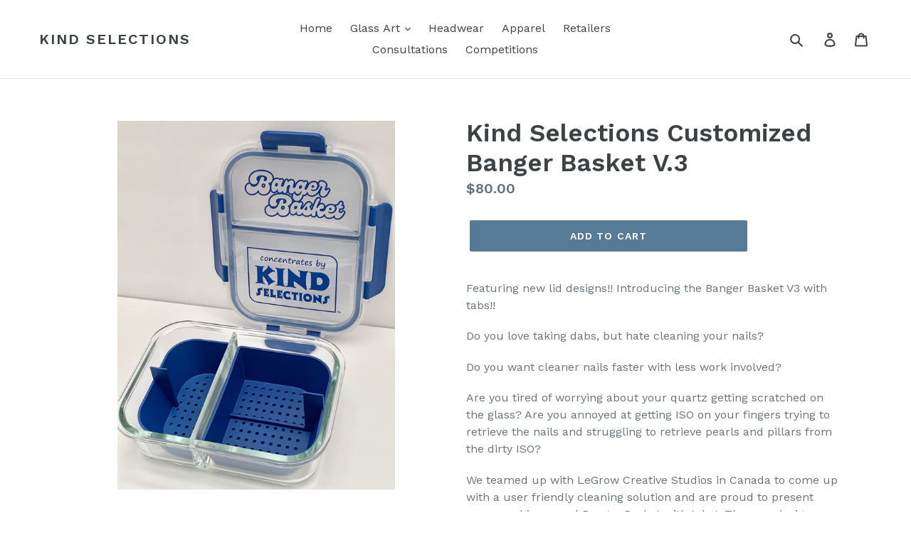

--- FILE ---
content_type: text/html; charset=utf-8
request_url: https://kindselections.ca/collections/frontpage/products/kind-selections-banger-basket
body_size: 17254
content:
<!doctype html>
<!--[if IE 9]> <html class="ie9 no-js" lang="en"> <![endif]-->
<!--[if (gt IE 9)|!(IE)]><!--> <html class="no-js" lang="en"> <!--<![endif]-->
<head>
  <meta charset="utf-8">
  <meta http-equiv="X-UA-Compatible" content="IE=edge,chrome=1">
  <meta name="viewport" content="width=device-width,initial-scale=1">
  <meta name="theme-color" content="#557b97">
  <link rel="canonical" href="https://kindselections.ca/products/kind-selections-banger-basket"><title>Kind Selections Customized Banger Basket V.3</title><meta name="description" content="Featuring new lid designs!! Introducing the Banger Basket V3 with tabs!! Do you love taking dabs, but hate cleaning your nails? Do you want cleaner nails faster with less work involved? Are you tired of worrying about your quartz getting scratched on the glass? Are you annoyed at getting ISO on your fingers trying to r"><!-- /snippets/social-meta-tags.liquid -->




<meta property="og:site_name" content="Kind Selections">
<meta property="og:url" content="https://kindselections.ca/products/kind-selections-banger-basket">
<meta property="og:title" content="Kind Selections Customized Banger Basket V.3">
<meta property="og:type" content="product">
<meta property="og:description" content="Featuring new lid designs!! Introducing the Banger Basket V3 with tabs!! Do you love taking dabs, but hate cleaning your nails? Do you want cleaner nails faster with less work involved? Are you tired of worrying about your quartz getting scratched on the glass? Are you annoyed at getting ISO on your fingers trying to r">

  <meta property="og:price:amount" content="80.00">
  <meta property="og:price:currency" content="CAD">

<meta property="og:image" content="http://kindselections.ca/cdn/shop/files/04254B52-49B7-4320-9F1B-348D0675A1EF_1200x1200.heic?v=1700001492">
<meta property="og:image:secure_url" content="https://kindselections.ca/cdn/shop/files/04254B52-49B7-4320-9F1B-348D0675A1EF_1200x1200.heic?v=1700001492">


<meta name="twitter:card" content="summary_large_image">
<meta name="twitter:title" content="Kind Selections Customized Banger Basket V.3">
<meta name="twitter:description" content="Featuring new lid designs!! Introducing the Banger Basket V3 with tabs!! Do you love taking dabs, but hate cleaning your nails? Do you want cleaner nails faster with less work involved? Are you tired of worrying about your quartz getting scratched on the glass? Are you annoyed at getting ISO on your fingers trying to r">


  <link href="//kindselections.ca/cdn/shop/t/1/assets/theme.scss.css?v=97069409182337158451738626646" rel="stylesheet" type="text/css" media="all" />
  

  <link href="//fonts.googleapis.com/css?family=Work+Sans:400,700" rel="stylesheet" type="text/css" media="all" />


  

    <link href="//fonts.googleapis.com/css?family=Work+Sans:600" rel="stylesheet" type="text/css" media="all" />
  



  <script>
    var theme = {
      strings: {
        addToCart: "Add to cart",
        soldOut: "Sold out",
        unavailable: "Unavailable",
        regularPrice: "Regular price",
        sale: "Sale",
        showMore: "Show More",
        showLess: "Show Less",
        addressError: "Error looking up that address",
        addressNoResults: "No results for that address",
        addressQueryLimit: "You have exceeded the Google API usage limit. Consider upgrading to a \u003ca href=\"https:\/\/developers.google.com\/maps\/premium\/usage-limits\"\u003ePremium Plan\u003c\/a\u003e.",
        authError: "There was a problem authenticating your Google Maps account.",
        newWindow: "Opens in a new window.",
        external: "Opens external website.",
        newWindowExternal: "Opens external website in a new window."
      },
      moneyFormat: "${{amount}}"
    }

    document.documentElement.className = document.documentElement.className.replace('no-js', 'js');
  </script>

  <!--[if (lte IE 9) ]><script src="//kindselections.ca/cdn/shop/t/1/assets/match-media.min.js?v=22265819453975888031527666721" type="text/javascript"></script><![endif]--><!--[if (gt IE 9)|!(IE)]><!--><script src="//kindselections.ca/cdn/shop/t/1/assets/lazysizes.js?v=68441465964607740661527666721" async="async"></script><!--<![endif]-->
  <!--[if lte IE 9]><script src="//kindselections.ca/cdn/shop/t/1/assets/lazysizes.min.js?v=222"></script><![endif]-->

  <!--[if (gt IE 9)|!(IE)]><!--><script src="//kindselections.ca/cdn/shop/t/1/assets/vendor.js?v=121857302354663160541527666722" defer="defer"></script><!--<![endif]-->
  <!--[if lte IE 9]><script src="//kindselections.ca/cdn/shop/t/1/assets/vendor.js?v=121857302354663160541527666722"></script><![endif]-->

  <!--[if (gt IE 9)|!(IE)]><!--><script src="//kindselections.ca/cdn/shop/t/1/assets/theme.js?v=150511567468357448481639407856" defer="defer"></script><!--<![endif]-->
  <!--[if lte IE 9]><script src="//kindselections.ca/cdn/shop/t/1/assets/theme.js?v=150511567468357448481639407856"></script><![endif]-->

  <script>window.performance && window.performance.mark && window.performance.mark('shopify.content_for_header.start');</script><meta id="shopify-digital-wallet" name="shopify-digital-wallet" content="/3686957171/digital_wallets/dialog">
<meta name="shopify-checkout-api-token" content="0f64663f126e5ce4160506f8120b6a48">
<link rel="alternate" type="application/json+oembed" href="https://kindselections.ca/products/kind-selections-banger-basket.oembed">
<script async="async" src="/checkouts/internal/preloads.js?locale=en-CA"></script>
<link rel="preconnect" href="https://shop.app" crossorigin="anonymous">
<script async="async" src="https://shop.app/checkouts/internal/preloads.js?locale=en-CA&shop_id=3686957171" crossorigin="anonymous"></script>
<script id="apple-pay-shop-capabilities" type="application/json">{"shopId":3686957171,"countryCode":"CA","currencyCode":"CAD","merchantCapabilities":["supports3DS"],"merchantId":"gid:\/\/shopify\/Shop\/3686957171","merchantName":"Kind Selections","requiredBillingContactFields":["postalAddress","email"],"requiredShippingContactFields":["postalAddress","email"],"shippingType":"shipping","supportedNetworks":["visa","masterCard","discover","interac"],"total":{"type":"pending","label":"Kind Selections","amount":"1.00"},"shopifyPaymentsEnabled":true,"supportsSubscriptions":true}</script>
<script id="shopify-features" type="application/json">{"accessToken":"0f64663f126e5ce4160506f8120b6a48","betas":["rich-media-storefront-analytics"],"domain":"kindselections.ca","predictiveSearch":true,"shopId":3686957171,"locale":"en"}</script>
<script>var Shopify = Shopify || {};
Shopify.shop = "kind-selections.myshopify.com";
Shopify.locale = "en";
Shopify.currency = {"active":"CAD","rate":"1.0"};
Shopify.country = "CA";
Shopify.theme = {"name":"Debut","id":17355473011,"schema_name":"Debut","schema_version":"4.0.0","theme_store_id":796,"role":"main"};
Shopify.theme.handle = "null";
Shopify.theme.style = {"id":null,"handle":null};
Shopify.cdnHost = "kindselections.ca/cdn";
Shopify.routes = Shopify.routes || {};
Shopify.routes.root = "/";</script>
<script type="module">!function(o){(o.Shopify=o.Shopify||{}).modules=!0}(window);</script>
<script>!function(o){function n(){var o=[];function n(){o.push(Array.prototype.slice.apply(arguments))}return n.q=o,n}var t=o.Shopify=o.Shopify||{};t.loadFeatures=n(),t.autoloadFeatures=n()}(window);</script>
<script>
  window.ShopifyPay = window.ShopifyPay || {};
  window.ShopifyPay.apiHost = "shop.app\/pay";
  window.ShopifyPay.redirectState = null;
</script>
<script id="shop-js-analytics" type="application/json">{"pageType":"product"}</script>
<script defer="defer" async type="module" src="//kindselections.ca/cdn/shopifycloud/shop-js/modules/v2/client.init-shop-cart-sync_BT-GjEfc.en.esm.js"></script>
<script defer="defer" async type="module" src="//kindselections.ca/cdn/shopifycloud/shop-js/modules/v2/chunk.common_D58fp_Oc.esm.js"></script>
<script defer="defer" async type="module" src="//kindselections.ca/cdn/shopifycloud/shop-js/modules/v2/chunk.modal_xMitdFEc.esm.js"></script>
<script type="module">
  await import("//kindselections.ca/cdn/shopifycloud/shop-js/modules/v2/client.init-shop-cart-sync_BT-GjEfc.en.esm.js");
await import("//kindselections.ca/cdn/shopifycloud/shop-js/modules/v2/chunk.common_D58fp_Oc.esm.js");
await import("//kindselections.ca/cdn/shopifycloud/shop-js/modules/v2/chunk.modal_xMitdFEc.esm.js");

  window.Shopify.SignInWithShop?.initShopCartSync?.({"fedCMEnabled":true,"windoidEnabled":true});

</script>
<script>
  window.Shopify = window.Shopify || {};
  if (!window.Shopify.featureAssets) window.Shopify.featureAssets = {};
  window.Shopify.featureAssets['shop-js'] = {"shop-cart-sync":["modules/v2/client.shop-cart-sync_DZOKe7Ll.en.esm.js","modules/v2/chunk.common_D58fp_Oc.esm.js","modules/v2/chunk.modal_xMitdFEc.esm.js"],"init-fed-cm":["modules/v2/client.init-fed-cm_B6oLuCjv.en.esm.js","modules/v2/chunk.common_D58fp_Oc.esm.js","modules/v2/chunk.modal_xMitdFEc.esm.js"],"shop-cash-offers":["modules/v2/client.shop-cash-offers_D2sdYoxE.en.esm.js","modules/v2/chunk.common_D58fp_Oc.esm.js","modules/v2/chunk.modal_xMitdFEc.esm.js"],"shop-login-button":["modules/v2/client.shop-login-button_QeVjl5Y3.en.esm.js","modules/v2/chunk.common_D58fp_Oc.esm.js","modules/v2/chunk.modal_xMitdFEc.esm.js"],"pay-button":["modules/v2/client.pay-button_DXTOsIq6.en.esm.js","modules/v2/chunk.common_D58fp_Oc.esm.js","modules/v2/chunk.modal_xMitdFEc.esm.js"],"shop-button":["modules/v2/client.shop-button_DQZHx9pm.en.esm.js","modules/v2/chunk.common_D58fp_Oc.esm.js","modules/v2/chunk.modal_xMitdFEc.esm.js"],"avatar":["modules/v2/client.avatar_BTnouDA3.en.esm.js"],"init-windoid":["modules/v2/client.init-windoid_CR1B-cfM.en.esm.js","modules/v2/chunk.common_D58fp_Oc.esm.js","modules/v2/chunk.modal_xMitdFEc.esm.js"],"init-shop-for-new-customer-accounts":["modules/v2/client.init-shop-for-new-customer-accounts_C_vY_xzh.en.esm.js","modules/v2/client.shop-login-button_QeVjl5Y3.en.esm.js","modules/v2/chunk.common_D58fp_Oc.esm.js","modules/v2/chunk.modal_xMitdFEc.esm.js"],"init-shop-email-lookup-coordinator":["modules/v2/client.init-shop-email-lookup-coordinator_BI7n9ZSv.en.esm.js","modules/v2/chunk.common_D58fp_Oc.esm.js","modules/v2/chunk.modal_xMitdFEc.esm.js"],"init-shop-cart-sync":["modules/v2/client.init-shop-cart-sync_BT-GjEfc.en.esm.js","modules/v2/chunk.common_D58fp_Oc.esm.js","modules/v2/chunk.modal_xMitdFEc.esm.js"],"shop-toast-manager":["modules/v2/client.shop-toast-manager_DiYdP3xc.en.esm.js","modules/v2/chunk.common_D58fp_Oc.esm.js","modules/v2/chunk.modal_xMitdFEc.esm.js"],"init-customer-accounts":["modules/v2/client.init-customer-accounts_D9ZNqS-Q.en.esm.js","modules/v2/client.shop-login-button_QeVjl5Y3.en.esm.js","modules/v2/chunk.common_D58fp_Oc.esm.js","modules/v2/chunk.modal_xMitdFEc.esm.js"],"init-customer-accounts-sign-up":["modules/v2/client.init-customer-accounts-sign-up_iGw4briv.en.esm.js","modules/v2/client.shop-login-button_QeVjl5Y3.en.esm.js","modules/v2/chunk.common_D58fp_Oc.esm.js","modules/v2/chunk.modal_xMitdFEc.esm.js"],"shop-follow-button":["modules/v2/client.shop-follow-button_CqMgW2wH.en.esm.js","modules/v2/chunk.common_D58fp_Oc.esm.js","modules/v2/chunk.modal_xMitdFEc.esm.js"],"checkout-modal":["modules/v2/client.checkout-modal_xHeaAweL.en.esm.js","modules/v2/chunk.common_D58fp_Oc.esm.js","modules/v2/chunk.modal_xMitdFEc.esm.js"],"shop-login":["modules/v2/client.shop-login_D91U-Q7h.en.esm.js","modules/v2/chunk.common_D58fp_Oc.esm.js","modules/v2/chunk.modal_xMitdFEc.esm.js"],"lead-capture":["modules/v2/client.lead-capture_BJmE1dJe.en.esm.js","modules/v2/chunk.common_D58fp_Oc.esm.js","modules/v2/chunk.modal_xMitdFEc.esm.js"],"payment-terms":["modules/v2/client.payment-terms_Ci9AEqFq.en.esm.js","modules/v2/chunk.common_D58fp_Oc.esm.js","modules/v2/chunk.modal_xMitdFEc.esm.js"]};
</script>
<script id="__st">var __st={"a":3686957171,"offset":-28800,"reqid":"142a711d-f16b-4cb3-9f90-84eed5ae6356-1769036577","pageurl":"kindselections.ca\/collections\/frontpage\/products\/kind-selections-banger-basket","u":"a51f744719ae","p":"product","rtyp":"product","rid":7231687295143};</script>
<script>window.ShopifyPaypalV4VisibilityTracking = true;</script>
<script id="captcha-bootstrap">!function(){'use strict';const t='contact',e='account',n='new_comment',o=[[t,t],['blogs',n],['comments',n],[t,'customer']],c=[[e,'customer_login'],[e,'guest_login'],[e,'recover_customer_password'],[e,'create_customer']],r=t=>t.map((([t,e])=>`form[action*='/${t}']:not([data-nocaptcha='true']) input[name='form_type'][value='${e}']`)).join(','),a=t=>()=>t?[...document.querySelectorAll(t)].map((t=>t.form)):[];function s(){const t=[...o],e=r(t);return a(e)}const i='password',u='form_key',d=['recaptcha-v3-token','g-recaptcha-response','h-captcha-response',i],f=()=>{try{return window.sessionStorage}catch{return}},m='__shopify_v',_=t=>t.elements[u];function p(t,e,n=!1){try{const o=window.sessionStorage,c=JSON.parse(o.getItem(e)),{data:r}=function(t){const{data:e,action:n}=t;return t[m]||n?{data:e,action:n}:{data:t,action:n}}(c);for(const[e,n]of Object.entries(r))t.elements[e]&&(t.elements[e].value=n);n&&o.removeItem(e)}catch(o){console.error('form repopulation failed',{error:o})}}const l='form_type',E='cptcha';function T(t){t.dataset[E]=!0}const w=window,h=w.document,L='Shopify',v='ce_forms',y='captcha';let A=!1;((t,e)=>{const n=(g='f06e6c50-85a8-45c8-87d0-21a2b65856fe',I='https://cdn.shopify.com/shopifycloud/storefront-forms-hcaptcha/ce_storefront_forms_captcha_hcaptcha.v1.5.2.iife.js',D={infoText:'Protected by hCaptcha',privacyText:'Privacy',termsText:'Terms'},(t,e,n)=>{const o=w[L][v],c=o.bindForm;if(c)return c(t,g,e,D).then(n);var r;o.q.push([[t,g,e,D],n]),r=I,A||(h.body.append(Object.assign(h.createElement('script'),{id:'captcha-provider',async:!0,src:r})),A=!0)});var g,I,D;w[L]=w[L]||{},w[L][v]=w[L][v]||{},w[L][v].q=[],w[L][y]=w[L][y]||{},w[L][y].protect=function(t,e){n(t,void 0,e),T(t)},Object.freeze(w[L][y]),function(t,e,n,w,h,L){const[v,y,A,g]=function(t,e,n){const i=e?o:[],u=t?c:[],d=[...i,...u],f=r(d),m=r(i),_=r(d.filter((([t,e])=>n.includes(e))));return[a(f),a(m),a(_),s()]}(w,h,L),I=t=>{const e=t.target;return e instanceof HTMLFormElement?e:e&&e.form},D=t=>v().includes(t);t.addEventListener('submit',(t=>{const e=I(t);if(!e)return;const n=D(e)&&!e.dataset.hcaptchaBound&&!e.dataset.recaptchaBound,o=_(e),c=g().includes(e)&&(!o||!o.value);(n||c)&&t.preventDefault(),c&&!n&&(function(t){try{if(!f())return;!function(t){const e=f();if(!e)return;const n=_(t);if(!n)return;const o=n.value;o&&e.removeItem(o)}(t);const e=Array.from(Array(32),(()=>Math.random().toString(36)[2])).join('');!function(t,e){_(t)||t.append(Object.assign(document.createElement('input'),{type:'hidden',name:u})),t.elements[u].value=e}(t,e),function(t,e){const n=f();if(!n)return;const o=[...t.querySelectorAll(`input[type='${i}']`)].map((({name:t})=>t)),c=[...d,...o],r={};for(const[a,s]of new FormData(t).entries())c.includes(a)||(r[a]=s);n.setItem(e,JSON.stringify({[m]:1,action:t.action,data:r}))}(t,e)}catch(e){console.error('failed to persist form',e)}}(e),e.submit())}));const S=(t,e)=>{t&&!t.dataset[E]&&(n(t,e.some((e=>e===t))),T(t))};for(const o of['focusin','change'])t.addEventListener(o,(t=>{const e=I(t);D(e)&&S(e,y())}));const B=e.get('form_key'),M=e.get(l),P=B&&M;t.addEventListener('DOMContentLoaded',(()=>{const t=y();if(P)for(const e of t)e.elements[l].value===M&&p(e,B);[...new Set([...A(),...v().filter((t=>'true'===t.dataset.shopifyCaptcha))])].forEach((e=>S(e,t)))}))}(h,new URLSearchParams(w.location.search),n,t,e,['guest_login'])})(!0,!0)}();</script>
<script integrity="sha256-4kQ18oKyAcykRKYeNunJcIwy7WH5gtpwJnB7kiuLZ1E=" data-source-attribution="shopify.loadfeatures" defer="defer" src="//kindselections.ca/cdn/shopifycloud/storefront/assets/storefront/load_feature-a0a9edcb.js" crossorigin="anonymous"></script>
<script crossorigin="anonymous" defer="defer" src="//kindselections.ca/cdn/shopifycloud/storefront/assets/shopify_pay/storefront-65b4c6d7.js?v=20250812"></script>
<script data-source-attribution="shopify.dynamic_checkout.dynamic.init">var Shopify=Shopify||{};Shopify.PaymentButton=Shopify.PaymentButton||{isStorefrontPortableWallets:!0,init:function(){window.Shopify.PaymentButton.init=function(){};var t=document.createElement("script");t.src="https://kindselections.ca/cdn/shopifycloud/portable-wallets/latest/portable-wallets.en.js",t.type="module",document.head.appendChild(t)}};
</script>
<script data-source-attribution="shopify.dynamic_checkout.buyer_consent">
  function portableWalletsHideBuyerConsent(e){var t=document.getElementById("shopify-buyer-consent"),n=document.getElementById("shopify-subscription-policy-button");t&&n&&(t.classList.add("hidden"),t.setAttribute("aria-hidden","true"),n.removeEventListener("click",e))}function portableWalletsShowBuyerConsent(e){var t=document.getElementById("shopify-buyer-consent"),n=document.getElementById("shopify-subscription-policy-button");t&&n&&(t.classList.remove("hidden"),t.removeAttribute("aria-hidden"),n.addEventListener("click",e))}window.Shopify?.PaymentButton&&(window.Shopify.PaymentButton.hideBuyerConsent=portableWalletsHideBuyerConsent,window.Shopify.PaymentButton.showBuyerConsent=portableWalletsShowBuyerConsent);
</script>
<script data-source-attribution="shopify.dynamic_checkout.cart.bootstrap">document.addEventListener("DOMContentLoaded",(function(){function t(){return document.querySelector("shopify-accelerated-checkout-cart, shopify-accelerated-checkout")}if(t())Shopify.PaymentButton.init();else{new MutationObserver((function(e,n){t()&&(Shopify.PaymentButton.init(),n.disconnect())})).observe(document.body,{childList:!0,subtree:!0})}}));
</script>
<link id="shopify-accelerated-checkout-styles" rel="stylesheet" media="screen" href="https://kindselections.ca/cdn/shopifycloud/portable-wallets/latest/accelerated-checkout-backwards-compat.css" crossorigin="anonymous">
<style id="shopify-accelerated-checkout-cart">
        #shopify-buyer-consent {
  margin-top: 1em;
  display: inline-block;
  width: 100%;
}

#shopify-buyer-consent.hidden {
  display: none;
}

#shopify-subscription-policy-button {
  background: none;
  border: none;
  padding: 0;
  text-decoration: underline;
  font-size: inherit;
  cursor: pointer;
}

#shopify-subscription-policy-button::before {
  box-shadow: none;
}

      </style>

<script>window.performance && window.performance.mark && window.performance.mark('shopify.content_for_header.end');</script>
<link href="https://monorail-edge.shopifysvc.com" rel="dns-prefetch">
<script>(function(){if ("sendBeacon" in navigator && "performance" in window) {try {var session_token_from_headers = performance.getEntriesByType('navigation')[0].serverTiming.find(x => x.name == '_s').description;} catch {var session_token_from_headers = undefined;}var session_cookie_matches = document.cookie.match(/_shopify_s=([^;]*)/);var session_token_from_cookie = session_cookie_matches && session_cookie_matches.length === 2 ? session_cookie_matches[1] : "";var session_token = session_token_from_headers || session_token_from_cookie || "";function handle_abandonment_event(e) {var entries = performance.getEntries().filter(function(entry) {return /monorail-edge.shopifysvc.com/.test(entry.name);});if (!window.abandonment_tracked && entries.length === 0) {window.abandonment_tracked = true;var currentMs = Date.now();var navigation_start = performance.timing.navigationStart;var payload = {shop_id: 3686957171,url: window.location.href,navigation_start,duration: currentMs - navigation_start,session_token,page_type: "product"};window.navigator.sendBeacon("https://monorail-edge.shopifysvc.com/v1/produce", JSON.stringify({schema_id: "online_store_buyer_site_abandonment/1.1",payload: payload,metadata: {event_created_at_ms: currentMs,event_sent_at_ms: currentMs}}));}}window.addEventListener('pagehide', handle_abandonment_event);}}());</script>
<script id="web-pixels-manager-setup">(function e(e,d,r,n,o){if(void 0===o&&(o={}),!Boolean(null===(a=null===(i=window.Shopify)||void 0===i?void 0:i.analytics)||void 0===a?void 0:a.replayQueue)){var i,a;window.Shopify=window.Shopify||{};var t=window.Shopify;t.analytics=t.analytics||{};var s=t.analytics;s.replayQueue=[],s.publish=function(e,d,r){return s.replayQueue.push([e,d,r]),!0};try{self.performance.mark("wpm:start")}catch(e){}var l=function(){var e={modern:/Edge?\/(1{2}[4-9]|1[2-9]\d|[2-9]\d{2}|\d{4,})\.\d+(\.\d+|)|Firefox\/(1{2}[4-9]|1[2-9]\d|[2-9]\d{2}|\d{4,})\.\d+(\.\d+|)|Chrom(ium|e)\/(9{2}|\d{3,})\.\d+(\.\d+|)|(Maci|X1{2}).+ Version\/(15\.\d+|(1[6-9]|[2-9]\d|\d{3,})\.\d+)([,.]\d+|)( \(\w+\)|)( Mobile\/\w+|) Safari\/|Chrome.+OPR\/(9{2}|\d{3,})\.\d+\.\d+|(CPU[ +]OS|iPhone[ +]OS|CPU[ +]iPhone|CPU IPhone OS|CPU iPad OS)[ +]+(15[._]\d+|(1[6-9]|[2-9]\d|\d{3,})[._]\d+)([._]\d+|)|Android:?[ /-](13[3-9]|1[4-9]\d|[2-9]\d{2}|\d{4,})(\.\d+|)(\.\d+|)|Android.+Firefox\/(13[5-9]|1[4-9]\d|[2-9]\d{2}|\d{4,})\.\d+(\.\d+|)|Android.+Chrom(ium|e)\/(13[3-9]|1[4-9]\d|[2-9]\d{2}|\d{4,})\.\d+(\.\d+|)|SamsungBrowser\/([2-9]\d|\d{3,})\.\d+/,legacy:/Edge?\/(1[6-9]|[2-9]\d|\d{3,})\.\d+(\.\d+|)|Firefox\/(5[4-9]|[6-9]\d|\d{3,})\.\d+(\.\d+|)|Chrom(ium|e)\/(5[1-9]|[6-9]\d|\d{3,})\.\d+(\.\d+|)([\d.]+$|.*Safari\/(?![\d.]+ Edge\/[\d.]+$))|(Maci|X1{2}).+ Version\/(10\.\d+|(1[1-9]|[2-9]\d|\d{3,})\.\d+)([,.]\d+|)( \(\w+\)|)( Mobile\/\w+|) Safari\/|Chrome.+OPR\/(3[89]|[4-9]\d|\d{3,})\.\d+\.\d+|(CPU[ +]OS|iPhone[ +]OS|CPU[ +]iPhone|CPU IPhone OS|CPU iPad OS)[ +]+(10[._]\d+|(1[1-9]|[2-9]\d|\d{3,})[._]\d+)([._]\d+|)|Android:?[ /-](13[3-9]|1[4-9]\d|[2-9]\d{2}|\d{4,})(\.\d+|)(\.\d+|)|Mobile Safari.+OPR\/([89]\d|\d{3,})\.\d+\.\d+|Android.+Firefox\/(13[5-9]|1[4-9]\d|[2-9]\d{2}|\d{4,})\.\d+(\.\d+|)|Android.+Chrom(ium|e)\/(13[3-9]|1[4-9]\d|[2-9]\d{2}|\d{4,})\.\d+(\.\d+|)|Android.+(UC? ?Browser|UCWEB|U3)[ /]?(15\.([5-9]|\d{2,})|(1[6-9]|[2-9]\d|\d{3,})\.\d+)\.\d+|SamsungBrowser\/(5\.\d+|([6-9]|\d{2,})\.\d+)|Android.+MQ{2}Browser\/(14(\.(9|\d{2,})|)|(1[5-9]|[2-9]\d|\d{3,})(\.\d+|))(\.\d+|)|K[Aa][Ii]OS\/(3\.\d+|([4-9]|\d{2,})\.\d+)(\.\d+|)/},d=e.modern,r=e.legacy,n=navigator.userAgent;return n.match(d)?"modern":n.match(r)?"legacy":"unknown"}(),u="modern"===l?"modern":"legacy",c=(null!=n?n:{modern:"",legacy:""})[u],f=function(e){return[e.baseUrl,"/wpm","/b",e.hashVersion,"modern"===e.buildTarget?"m":"l",".js"].join("")}({baseUrl:d,hashVersion:r,buildTarget:u}),m=function(e){var d=e.version,r=e.bundleTarget,n=e.surface,o=e.pageUrl,i=e.monorailEndpoint;return{emit:function(e){var a=e.status,t=e.errorMsg,s=(new Date).getTime(),l=JSON.stringify({metadata:{event_sent_at_ms:s},events:[{schema_id:"web_pixels_manager_load/3.1",payload:{version:d,bundle_target:r,page_url:o,status:a,surface:n,error_msg:t},metadata:{event_created_at_ms:s}}]});if(!i)return console&&console.warn&&console.warn("[Web Pixels Manager] No Monorail endpoint provided, skipping logging."),!1;try{return self.navigator.sendBeacon.bind(self.navigator)(i,l)}catch(e){}var u=new XMLHttpRequest;try{return u.open("POST",i,!0),u.setRequestHeader("Content-Type","text/plain"),u.send(l),!0}catch(e){return console&&console.warn&&console.warn("[Web Pixels Manager] Got an unhandled error while logging to Monorail."),!1}}}}({version:r,bundleTarget:l,surface:e.surface,pageUrl:self.location.href,monorailEndpoint:e.monorailEndpoint});try{o.browserTarget=l,function(e){var d=e.src,r=e.async,n=void 0===r||r,o=e.onload,i=e.onerror,a=e.sri,t=e.scriptDataAttributes,s=void 0===t?{}:t,l=document.createElement("script"),u=document.querySelector("head"),c=document.querySelector("body");if(l.async=n,l.src=d,a&&(l.integrity=a,l.crossOrigin="anonymous"),s)for(var f in s)if(Object.prototype.hasOwnProperty.call(s,f))try{l.dataset[f]=s[f]}catch(e){}if(o&&l.addEventListener("load",o),i&&l.addEventListener("error",i),u)u.appendChild(l);else{if(!c)throw new Error("Did not find a head or body element to append the script");c.appendChild(l)}}({src:f,async:!0,onload:function(){if(!function(){var e,d;return Boolean(null===(d=null===(e=window.Shopify)||void 0===e?void 0:e.analytics)||void 0===d?void 0:d.initialized)}()){var d=window.webPixelsManager.init(e)||void 0;if(d){var r=window.Shopify.analytics;r.replayQueue.forEach((function(e){var r=e[0],n=e[1],o=e[2];d.publishCustomEvent(r,n,o)})),r.replayQueue=[],r.publish=d.publishCustomEvent,r.visitor=d.visitor,r.initialized=!0}}},onerror:function(){return m.emit({status:"failed",errorMsg:"".concat(f," has failed to load")})},sri:function(e){var d=/^sha384-[A-Za-z0-9+/=]+$/;return"string"==typeof e&&d.test(e)}(c)?c:"",scriptDataAttributes:o}),m.emit({status:"loading"})}catch(e){m.emit({status:"failed",errorMsg:(null==e?void 0:e.message)||"Unknown error"})}}})({shopId: 3686957171,storefrontBaseUrl: "https://kindselections.ca",extensionsBaseUrl: "https://extensions.shopifycdn.com/cdn/shopifycloud/web-pixels-manager",monorailEndpoint: "https://monorail-edge.shopifysvc.com/unstable/produce_batch",surface: "storefront-renderer",enabledBetaFlags: ["2dca8a86"],webPixelsConfigList: [{"id":"shopify-app-pixel","configuration":"{}","eventPayloadVersion":"v1","runtimeContext":"STRICT","scriptVersion":"0450","apiClientId":"shopify-pixel","type":"APP","privacyPurposes":["ANALYTICS","MARKETING"]},{"id":"shopify-custom-pixel","eventPayloadVersion":"v1","runtimeContext":"LAX","scriptVersion":"0450","apiClientId":"shopify-pixel","type":"CUSTOM","privacyPurposes":["ANALYTICS","MARKETING"]}],isMerchantRequest: false,initData: {"shop":{"name":"Kind Selections","paymentSettings":{"currencyCode":"CAD"},"myshopifyDomain":"kind-selections.myshopify.com","countryCode":"CA","storefrontUrl":"https:\/\/kindselections.ca"},"customer":null,"cart":null,"checkout":null,"productVariants":[{"price":{"amount":80.0,"currencyCode":"CAD"},"product":{"title":"Kind Selections Customized Banger Basket V.3","vendor":"Kind Selections","id":"7231687295143","untranslatedTitle":"Kind Selections Customized Banger Basket V.3","url":"\/products\/kind-selections-banger-basket","type":""},"id":"41955701162151","image":{"src":"\/\/kindselections.ca\/cdn\/shop\/files\/04254B52-49B7-4320-9F1B-348D0675A1EF.heic?v=1700001492"},"sku":"","title":"Default Title","untranslatedTitle":"Default Title"}],"purchasingCompany":null},},"https://kindselections.ca/cdn","fcfee988w5aeb613cpc8e4bc33m6693e112",{"modern":"","legacy":""},{"shopId":"3686957171","storefrontBaseUrl":"https:\/\/kindselections.ca","extensionBaseUrl":"https:\/\/extensions.shopifycdn.com\/cdn\/shopifycloud\/web-pixels-manager","surface":"storefront-renderer","enabledBetaFlags":"[\"2dca8a86\"]","isMerchantRequest":"false","hashVersion":"fcfee988w5aeb613cpc8e4bc33m6693e112","publish":"custom","events":"[[\"page_viewed\",{}],[\"product_viewed\",{\"productVariant\":{\"price\":{\"amount\":80.0,\"currencyCode\":\"CAD\"},\"product\":{\"title\":\"Kind Selections Customized Banger Basket V.3\",\"vendor\":\"Kind Selections\",\"id\":\"7231687295143\",\"untranslatedTitle\":\"Kind Selections Customized Banger Basket V.3\",\"url\":\"\/products\/kind-selections-banger-basket\",\"type\":\"\"},\"id\":\"41955701162151\",\"image\":{\"src\":\"\/\/kindselections.ca\/cdn\/shop\/files\/04254B52-49B7-4320-9F1B-348D0675A1EF.heic?v=1700001492\"},\"sku\":\"\",\"title\":\"Default Title\",\"untranslatedTitle\":\"Default Title\"}}]]"});</script><script>
  window.ShopifyAnalytics = window.ShopifyAnalytics || {};
  window.ShopifyAnalytics.meta = window.ShopifyAnalytics.meta || {};
  window.ShopifyAnalytics.meta.currency = 'CAD';
  var meta = {"product":{"id":7231687295143,"gid":"gid:\/\/shopify\/Product\/7231687295143","vendor":"Kind Selections","type":"","handle":"kind-selections-banger-basket","variants":[{"id":41955701162151,"price":8000,"name":"Kind Selections Customized Banger Basket V.3","public_title":null,"sku":""}],"remote":false},"page":{"pageType":"product","resourceType":"product","resourceId":7231687295143,"requestId":"142a711d-f16b-4cb3-9f90-84eed5ae6356-1769036577"}};
  for (var attr in meta) {
    window.ShopifyAnalytics.meta[attr] = meta[attr];
  }
</script>
<script class="analytics">
  (function () {
    var customDocumentWrite = function(content) {
      var jquery = null;

      if (window.jQuery) {
        jquery = window.jQuery;
      } else if (window.Checkout && window.Checkout.$) {
        jquery = window.Checkout.$;
      }

      if (jquery) {
        jquery('body').append(content);
      }
    };

    var hasLoggedConversion = function(token) {
      if (token) {
        return document.cookie.indexOf('loggedConversion=' + token) !== -1;
      }
      return false;
    }

    var setCookieIfConversion = function(token) {
      if (token) {
        var twoMonthsFromNow = new Date(Date.now());
        twoMonthsFromNow.setMonth(twoMonthsFromNow.getMonth() + 2);

        document.cookie = 'loggedConversion=' + token + '; expires=' + twoMonthsFromNow;
      }
    }

    var trekkie = window.ShopifyAnalytics.lib = window.trekkie = window.trekkie || [];
    if (trekkie.integrations) {
      return;
    }
    trekkie.methods = [
      'identify',
      'page',
      'ready',
      'track',
      'trackForm',
      'trackLink'
    ];
    trekkie.factory = function(method) {
      return function() {
        var args = Array.prototype.slice.call(arguments);
        args.unshift(method);
        trekkie.push(args);
        return trekkie;
      };
    };
    for (var i = 0; i < trekkie.methods.length; i++) {
      var key = trekkie.methods[i];
      trekkie[key] = trekkie.factory(key);
    }
    trekkie.load = function(config) {
      trekkie.config = config || {};
      trekkie.config.initialDocumentCookie = document.cookie;
      var first = document.getElementsByTagName('script')[0];
      var script = document.createElement('script');
      script.type = 'text/javascript';
      script.onerror = function(e) {
        var scriptFallback = document.createElement('script');
        scriptFallback.type = 'text/javascript';
        scriptFallback.onerror = function(error) {
                var Monorail = {
      produce: function produce(monorailDomain, schemaId, payload) {
        var currentMs = new Date().getTime();
        var event = {
          schema_id: schemaId,
          payload: payload,
          metadata: {
            event_created_at_ms: currentMs,
            event_sent_at_ms: currentMs
          }
        };
        return Monorail.sendRequest("https://" + monorailDomain + "/v1/produce", JSON.stringify(event));
      },
      sendRequest: function sendRequest(endpointUrl, payload) {
        // Try the sendBeacon API
        if (window && window.navigator && typeof window.navigator.sendBeacon === 'function' && typeof window.Blob === 'function' && !Monorail.isIos12()) {
          var blobData = new window.Blob([payload], {
            type: 'text/plain'
          });

          if (window.navigator.sendBeacon(endpointUrl, blobData)) {
            return true;
          } // sendBeacon was not successful

        } // XHR beacon

        var xhr = new XMLHttpRequest();

        try {
          xhr.open('POST', endpointUrl);
          xhr.setRequestHeader('Content-Type', 'text/plain');
          xhr.send(payload);
        } catch (e) {
          console.log(e);
        }

        return false;
      },
      isIos12: function isIos12() {
        return window.navigator.userAgent.lastIndexOf('iPhone; CPU iPhone OS 12_') !== -1 || window.navigator.userAgent.lastIndexOf('iPad; CPU OS 12_') !== -1;
      }
    };
    Monorail.produce('monorail-edge.shopifysvc.com',
      'trekkie_storefront_load_errors/1.1',
      {shop_id: 3686957171,
      theme_id: 17355473011,
      app_name: "storefront",
      context_url: window.location.href,
      source_url: "//kindselections.ca/cdn/s/trekkie.storefront.9615f8e10e499e09ff0451d383e936edfcfbbf47.min.js"});

        };
        scriptFallback.async = true;
        scriptFallback.src = '//kindselections.ca/cdn/s/trekkie.storefront.9615f8e10e499e09ff0451d383e936edfcfbbf47.min.js';
        first.parentNode.insertBefore(scriptFallback, first);
      };
      script.async = true;
      script.src = '//kindselections.ca/cdn/s/trekkie.storefront.9615f8e10e499e09ff0451d383e936edfcfbbf47.min.js';
      first.parentNode.insertBefore(script, first);
    };
    trekkie.load(
      {"Trekkie":{"appName":"storefront","development":false,"defaultAttributes":{"shopId":3686957171,"isMerchantRequest":null,"themeId":17355473011,"themeCityHash":"13375207776927265749","contentLanguage":"en","currency":"CAD","eventMetadataId":"c89f8a65-6da2-434b-b928-edf814816d6d"},"isServerSideCookieWritingEnabled":true,"monorailRegion":"shop_domain","enabledBetaFlags":["65f19447"]},"Session Attribution":{},"S2S":{"facebookCapiEnabled":false,"source":"trekkie-storefront-renderer","apiClientId":580111}}
    );

    var loaded = false;
    trekkie.ready(function() {
      if (loaded) return;
      loaded = true;

      window.ShopifyAnalytics.lib = window.trekkie;

      var originalDocumentWrite = document.write;
      document.write = customDocumentWrite;
      try { window.ShopifyAnalytics.merchantGoogleAnalytics.call(this); } catch(error) {};
      document.write = originalDocumentWrite;

      window.ShopifyAnalytics.lib.page(null,{"pageType":"product","resourceType":"product","resourceId":7231687295143,"requestId":"142a711d-f16b-4cb3-9f90-84eed5ae6356-1769036577","shopifyEmitted":true});

      var match = window.location.pathname.match(/checkouts\/(.+)\/(thank_you|post_purchase)/)
      var token = match? match[1]: undefined;
      if (!hasLoggedConversion(token)) {
        setCookieIfConversion(token);
        window.ShopifyAnalytics.lib.track("Viewed Product",{"currency":"CAD","variantId":41955701162151,"productId":7231687295143,"productGid":"gid:\/\/shopify\/Product\/7231687295143","name":"Kind Selections Customized Banger Basket V.3","price":"80.00","sku":"","brand":"Kind Selections","variant":null,"category":"","nonInteraction":true,"remote":false},undefined,undefined,{"shopifyEmitted":true});
      window.ShopifyAnalytics.lib.track("monorail:\/\/trekkie_storefront_viewed_product\/1.1",{"currency":"CAD","variantId":41955701162151,"productId":7231687295143,"productGid":"gid:\/\/shopify\/Product\/7231687295143","name":"Kind Selections Customized Banger Basket V.3","price":"80.00","sku":"","brand":"Kind Selections","variant":null,"category":"","nonInteraction":true,"remote":false,"referer":"https:\/\/kindselections.ca\/collections\/frontpage\/products\/kind-selections-banger-basket"});
      }
    });


        var eventsListenerScript = document.createElement('script');
        eventsListenerScript.async = true;
        eventsListenerScript.src = "//kindselections.ca/cdn/shopifycloud/storefront/assets/shop_events_listener-3da45d37.js";
        document.getElementsByTagName('head')[0].appendChild(eventsListenerScript);

})();</script>
<script
  defer
  src="https://kindselections.ca/cdn/shopifycloud/perf-kit/shopify-perf-kit-3.0.4.min.js"
  data-application="storefront-renderer"
  data-shop-id="3686957171"
  data-render-region="gcp-us-central1"
  data-page-type="product"
  data-theme-instance-id="17355473011"
  data-theme-name="Debut"
  data-theme-version="4.0.0"
  data-monorail-region="shop_domain"
  data-resource-timing-sampling-rate="10"
  data-shs="true"
  data-shs-beacon="true"
  data-shs-export-with-fetch="true"
  data-shs-logs-sample-rate="1"
  data-shs-beacon-endpoint="https://kindselections.ca/api/collect"
></script>
</head>

<body class="template-product">

  <a class="in-page-link visually-hidden skip-link" href="#MainContent">Skip to content</a>

  <div id="SearchDrawer" class="search-bar drawer drawer--top" role="dialog" aria-modal="true" aria-label="Search">
    <div class="search-bar__table">
      <div class="search-bar__table-cell search-bar__form-wrapper">
        <form class="search search-bar__form" action="/search" method="get" role="search">
          <input class="search__input search-bar__input" type="search" name="q" value="" placeholder="Search" aria-label="Search">
          <button class="search-bar__submit search__submit btn--link" type="submit">
            <svg aria-hidden="true" focusable="false" role="presentation" class="icon icon-search" viewBox="0 0 37 40"><path d="M35.6 36l-9.8-9.8c4.1-5.4 3.6-13.2-1.3-18.1-5.4-5.4-14.2-5.4-19.7 0-5.4 5.4-5.4 14.2 0 19.7 2.6 2.6 6.1 4.1 9.8 4.1 3 0 5.9-1 8.3-2.8l9.8 9.8c.4.4.9.6 1.4.6s1-.2 1.4-.6c.9-.9.9-2.1.1-2.9zm-20.9-8.2c-2.6 0-5.1-1-7-2.9-3.9-3.9-3.9-10.1 0-14C9.6 9 12.2 8 14.7 8s5.1 1 7 2.9c3.9 3.9 3.9 10.1 0 14-1.9 1.9-4.4 2.9-7 2.9z"/></svg>
            <span class="icon__fallback-text">Submit</span>
          </button>
        </form>
      </div>
      <div class="search-bar__table-cell text-right">
        <button type="button" class="btn--link search-bar__close js-drawer-close">
          <svg aria-hidden="true" focusable="false" role="presentation" class="icon icon-close" viewBox="0 0 37 40"><path d="M21.3 23l11-11c.8-.8.8-2 0-2.8-.8-.8-2-.8-2.8 0l-11 11-11-11c-.8-.8-2-.8-2.8 0-.8.8-.8 2 0 2.8l11 11-11 11c-.8.8-.8 2 0 2.8.4.4.9.6 1.4.6s1-.2 1.4-.6l11-11 11 11c.4.4.9.6 1.4.6s1-.2 1.4-.6c.8-.8.8-2 0-2.8l-11-11z"/></svg>
          <span class="icon__fallback-text">Close search</span>
        </button>
      </div>
    </div>
  </div>

  <div id="shopify-section-header" class="shopify-section">

<div data-section-id="header" data-section-type="header-section">
  

  <header class="site-header border-bottom logo--left" role="banner">
    <div class="grid grid--no-gutters grid--table site-header__mobile-nav">
      

      

      <div class="grid__item small--one-half medium-up--one-quarter logo-align--left">
        
        
          <div class="h2 site-header__logo">
        
          
            <a class="site-header__logo-link" href="/">Kind Selections</a>
          
        
          </div>
        
      </div>

      
        <nav class="grid__item medium-up--one-half small--hide" id="AccessibleNav" role="navigation">
          <ul class="site-nav list--inline " id="SiteNav">
  



    
      <li>
        <a href="/" class="site-nav__link site-nav__link--main">Home</a>
      </li>
    
  



    
      <li class="site-nav--has-dropdown">
        <button class="site-nav__link site-nav__link--main site-nav__link--button" type="button" aria-haspopup="true" aria-expanded="false" aria-controls="SiteNavLabel-glass-art">
          Glass Art
          <svg aria-hidden="true" focusable="false" role="presentation" class="icon icon--wide icon-chevron-down" viewBox="0 0 498.98 284.49"><defs><style>.cls-1{fill:#231f20}</style></defs><path class="cls-1" d="M80.93 271.76A35 35 0 0 1 140.68 247l189.74 189.75L520.16 247a35 35 0 1 1 49.5 49.5L355.17 511a35 35 0 0 1-49.5 0L91.18 296.5a34.89 34.89 0 0 1-10.25-24.74z" transform="translate(-80.93 -236.76)"/></svg>
        </button>

        <div class="site-nav__dropdown" id="SiteNavLabel-glass-art">
          
            <ul>
              
                <li >
                  <a href="/collections/custom-containers" class="site-nav__link site-nav__child-link">
                    Heady Glass Jars
                  </a>
                </li>
              
                <li >
                  <a href="/collections/coins" class="site-nav__link site-nav__child-link site-nav__link--last">
                    Art Units
                  </a>
                </li>
              
            </ul>
          
        </div>
      </li>
    
  



    
      <li>
        <a href="/collections/headwear" class="site-nav__link site-nav__link--main">Headwear</a>
      </li>
    
  



    
      <li>
        <a href="/collections/clothing" class="site-nav__link site-nav__link--main">Apparel</a>
      </li>
    
  



    
      <li>
        <a href="/pages/retailers" class="site-nav__link site-nav__link--main">Retailers</a>
      </li>
    
  



    
      <li>
        <a href="/pages/consultations" class="site-nav__link site-nav__link--main">Consultations</a>
      </li>
    
  



    
      <li>
        <a href="/pages/competitions" class="site-nav__link site-nav__link--main">Competitions</a>
      </li>
    
  
</ul>

        </nav>
      

      <div class="grid__item small--one-half medium-up--one-quarter text-right site-header__icons site-header__icons--plus">
        <div class="site-header__icons-wrapper">
          
            <div class="site-header__search site-header__icon small--hide">
              <form action="/search" method="get" class="search-header search" role="search">
  <input class="search-header__input search__input"
    type="search"
    name="q"
    placeholder="Search"
    aria-label="Search">
  <button class="search-header__submit search__submit btn--link" type="submit">
    <svg aria-hidden="true" focusable="false" role="presentation" class="icon icon-search" viewBox="0 0 37 40"><path d="M35.6 36l-9.8-9.8c4.1-5.4 3.6-13.2-1.3-18.1-5.4-5.4-14.2-5.4-19.7 0-5.4 5.4-5.4 14.2 0 19.7 2.6 2.6 6.1 4.1 9.8 4.1 3 0 5.9-1 8.3-2.8l9.8 9.8c.4.4.9.6 1.4.6s1-.2 1.4-.6c.9-.9.9-2.1.1-2.9zm-20.9-8.2c-2.6 0-5.1-1-7-2.9-3.9-3.9-3.9-10.1 0-14C9.6 9 12.2 8 14.7 8s5.1 1 7 2.9c3.9 3.9 3.9 10.1 0 14-1.9 1.9-4.4 2.9-7 2.9z"/></svg>
    <span class="icon__fallback-text">Submit</span>
  </button>
</form>

            </div>
          

          <button type="button" class="btn--link site-header__icon site-header__search-toggle js-drawer-open-top medium-up--hide">
            <svg aria-hidden="true" focusable="false" role="presentation" class="icon icon-search" viewBox="0 0 37 40"><path d="M35.6 36l-9.8-9.8c4.1-5.4 3.6-13.2-1.3-18.1-5.4-5.4-14.2-5.4-19.7 0-5.4 5.4-5.4 14.2 0 19.7 2.6 2.6 6.1 4.1 9.8 4.1 3 0 5.9-1 8.3-2.8l9.8 9.8c.4.4.9.6 1.4.6s1-.2 1.4-.6c.9-.9.9-2.1.1-2.9zm-20.9-8.2c-2.6 0-5.1-1-7-2.9-3.9-3.9-3.9-10.1 0-14C9.6 9 12.2 8 14.7 8s5.1 1 7 2.9c3.9 3.9 3.9 10.1 0 14-1.9 1.9-4.4 2.9-7 2.9z"/></svg>
            <span class="icon__fallback-text">Search</span>
          </button>

          
            
              <a href="/account/login" class="site-header__icon site-header__account">
                <svg aria-hidden="true" focusable="false" role="presentation" class="icon icon-login" viewBox="0 0 28.33 37.68"><path d="M14.17 14.9a7.45 7.45 0 1 0-7.5-7.45 7.46 7.46 0 0 0 7.5 7.45zm0-10.91a3.45 3.45 0 1 1-3.5 3.46A3.46 3.46 0 0 1 14.17 4zM14.17 16.47A14.18 14.18 0 0 0 0 30.68c0 1.41.66 4 5.11 5.66a27.17 27.17 0 0 0 9.06 1.34c6.54 0 14.17-1.84 14.17-7a14.18 14.18 0 0 0-14.17-14.21zm0 17.21c-6.3 0-10.17-1.77-10.17-3a10.17 10.17 0 1 1 20.33 0c.01 1.23-3.86 3-10.16 3z"/></svg>
                <span class="icon__fallback-text">Log in</span>
              </a>
            
          

          <a href="/cart" class="site-header__icon site-header__cart">
            <svg aria-hidden="true" focusable="false" role="presentation" class="icon icon-cart" viewBox="0 0 37 40"><path d="M36.5 34.8L33.3 8h-5.9C26.7 3.9 23 .8 18.5.8S10.3 3.9 9.6 8H3.7L.5 34.8c-.2 1.5.4 2.4.9 3 .5.5 1.4 1.2 3.1 1.2h28c1.3 0 2.4-.4 3.1-1.3.7-.7 1-1.8.9-2.9zm-18-30c2.2 0 4.1 1.4 4.7 3.2h-9.5c.7-1.9 2.6-3.2 4.8-3.2zM4.5 35l2.8-23h2.2v3c0 1.1.9 2 2 2s2-.9 2-2v-3h10v3c0 1.1.9 2 2 2s2-.9 2-2v-3h2.2l2.8 23h-28z"/></svg>
            <span class="icon__fallback-text">Cart</span>
            
          </a>

          
            <button type="button" class="btn--link site-header__icon site-header__menu js-mobile-nav-toggle mobile-nav--open" aria-controls="navigation"  aria-expanded="false" aria-label="Menu">
              <svg aria-hidden="true" focusable="false" role="presentation" class="icon icon-hamburger" viewBox="0 0 37 40"><path d="M33.5 25h-30c-1.1 0-2-.9-2-2s.9-2 2-2h30c1.1 0 2 .9 2 2s-.9 2-2 2zm0-11.5h-30c-1.1 0-2-.9-2-2s.9-2 2-2h30c1.1 0 2 .9 2 2s-.9 2-2 2zm0 23h-30c-1.1 0-2-.9-2-2s.9-2 2-2h30c1.1 0 2 .9 2 2s-.9 2-2 2z"/></svg>
              <svg aria-hidden="true" focusable="false" role="presentation" class="icon icon-close" viewBox="0 0 37 40"><path d="M21.3 23l11-11c.8-.8.8-2 0-2.8-.8-.8-2-.8-2.8 0l-11 11-11-11c-.8-.8-2-.8-2.8 0-.8.8-.8 2 0 2.8l11 11-11 11c-.8.8-.8 2 0 2.8.4.4.9.6 1.4.6s1-.2 1.4-.6l11-11 11 11c.4.4.9.6 1.4.6s1-.2 1.4-.6c.8-.8.8-2 0-2.8l-11-11z"/></svg>
            </button>
          
        </div>

      </div>
    </div>

    <nav class="mobile-nav-wrapper medium-up--hide" role="navigation">
      <ul id="MobileNav" class="mobile-nav">
        
<li class="mobile-nav__item border-bottom">
            
              <a href="/" class="mobile-nav__link">
                Home
              </a>
            
          </li>
        
<li class="mobile-nav__item border-bottom">
            
              
              <button type="button" class="btn--link js-toggle-submenu mobile-nav__link" data-target="glass-art-2" data-level="1" aria-expanded="false">
                Glass Art
                <div class="mobile-nav__icon">
                  <svg aria-hidden="true" focusable="false" role="presentation" class="icon icon-chevron-right" viewBox="0 0 284.49 498.98"><defs><style>.cls-1{fill:#231f20}</style></defs><path class="cls-1" d="M223.18 628.49a35 35 0 0 1-24.75-59.75L388.17 379 198.43 189.26a35 35 0 0 1 49.5-49.5l214.49 214.49a35 35 0 0 1 0 49.5L247.93 618.24a34.89 34.89 0 0 1-24.75 10.25z" transform="translate(-188.18 -129.51)"/></svg>
                </div>
              </button>
              <ul class="mobile-nav__dropdown" data-parent="glass-art-2" data-level="2">
                <li class="visually-hidden" tabindex="-1" data-menu-title="2">Glass Art Menu</li>
                <li class="mobile-nav__item border-bottom">
                  <div class="mobile-nav__table">
                    <div class="mobile-nav__table-cell mobile-nav__return">
                      <button class="btn--link js-toggle-submenu mobile-nav__return-btn" type="button" aria-expanded="true" aria-label="Glass Art">
                        <svg aria-hidden="true" focusable="false" role="presentation" class="icon icon-chevron-left" viewBox="0 0 284.49 498.98"><defs><style>.cls-1{fill:#231f20}</style></defs><path class="cls-1" d="M437.67 129.51a35 35 0 0 1 24.75 59.75L272.67 379l189.75 189.74a35 35 0 1 1-49.5 49.5L198.43 403.75a35 35 0 0 1 0-49.5l214.49-214.49a34.89 34.89 0 0 1 24.75-10.25z" transform="translate(-188.18 -129.51)"/></svg>
                      </button>
                    </div>
                    <span class="mobile-nav__sublist-link mobile-nav__sublist-header mobile-nav__sublist-header--main-nav-parent">
                      Glass Art
                    </span>
                  </div>
                </li>

                
                  <li class="mobile-nav__item border-bottom">
                    
                      <a href="/collections/custom-containers" class="mobile-nav__sublist-link">
                        Heady Glass Jars
                      </a>
                    
                  </li>
                
                  <li class="mobile-nav__item">
                    
                      <a href="/collections/coins" class="mobile-nav__sublist-link">
                        Art Units
                      </a>
                    
                  </li>
                
              </ul>
            
          </li>
        
<li class="mobile-nav__item border-bottom">
            
              <a href="/collections/headwear" class="mobile-nav__link">
                Headwear
              </a>
            
          </li>
        
<li class="mobile-nav__item border-bottom">
            
              <a href="/collections/clothing" class="mobile-nav__link">
                Apparel
              </a>
            
          </li>
        
<li class="mobile-nav__item border-bottom">
            
              <a href="/pages/retailers" class="mobile-nav__link">
                Retailers
              </a>
            
          </li>
        
<li class="mobile-nav__item border-bottom">
            
              <a href="/pages/consultations" class="mobile-nav__link">
                Consultations
              </a>
            
          </li>
        
<li class="mobile-nav__item">
            
              <a href="/pages/competitions" class="mobile-nav__link">
                Competitions
              </a>
            
          </li>
        
      </ul>
    </nav>
  </header>

  
</div>



<script type="application/ld+json">
{
  "@context": "http://schema.org",
  "@type": "Organization",
  "name": "Kind Selections",
  
  "sameAs": [
    "",
    "",
    "",
    "",
    "",
    "",
    "",
    ""
  ],
  "url": "https://kindselections.ca"
}
</script>


</div>

  <div class="page-container" id="PageContainer">

    <main class="main-content" id="MainContent" role="main">
      

<div id="shopify-section-product-template" class="shopify-section"><div class="product-template__container page-width" 
  id="ProductSection-product-template" 
  data-section-id="product-template" 
  data-section-type="product" 
  data-enable-history-state="true"
>
  


  <div class="grid product-single">
    <div class="grid__item product-single__photos medium-up--one-half">
        
        
        
        
<style>
  
  
  @media screen and (min-width: 750px) { 
    #FeaturedImage-product-template-35344253943975 {
      max-width: 397.5px;
      max-height: 530px;
    }
    #FeaturedImageZoom-product-template-35344253943975-wrapper {
      max-width: 397.5px;
      max-height: 530px;
    }
   } 
  
  
    
    @media screen and (max-width: 749px) {
      #FeaturedImage-product-template-35344253943975 {
        max-width: 562.5px;
        max-height: 750px;
      }
      #FeaturedImageZoom-product-template-35344253943975-wrapper {
        max-width: 562.5px;
      }
    }
  
</style>


        <div id="FeaturedImageZoom-product-template-35344253943975-wrapper" class="product-single__photo-wrapper js">
          <div id="FeaturedImageZoom-product-template-35344253943975" style="padding-top:133.33333333333334%;" class="product-single__photo js-zoom-enabled" data-image-id="35344253943975" data-zoom="//kindselections.ca/cdn/shop/files/04254B52-49B7-4320-9F1B-348D0675A1EF_1024x1024@2x.heic?v=1700001492">
            <img id="FeaturedImage-product-template-35344253943975"
                 class="feature-row__image product-featured-img lazyload"
                 src="//kindselections.ca/cdn/shop/files/04254B52-49B7-4320-9F1B-348D0675A1EF_300x300.heic?v=1700001492"
                 data-src="//kindselections.ca/cdn/shop/files/04254B52-49B7-4320-9F1B-348D0675A1EF_{width}x.heic?v=1700001492"
                 data-widths="[180, 360, 540, 720, 900, 1080, 1296, 1512, 1728, 2048]"
                 data-aspectratio="0.75"
                 data-sizes="auto"
                 alt="Kind Selections Customized Banger Basket V.3">
          </div>
        </div>
      

      <noscript>
        
        <img src="//kindselections.ca/cdn/shop/files/04254B52-49B7-4320-9F1B-348D0675A1EF_530x@2x.heic?v=1700001492" alt="Kind Selections Customized Banger Basket V.3" id="FeaturedImage-product-template" class="product-featured-img" style="max-width: 530px;">
      </noscript>

      
    </div>

    <div class="grid__item medium-up--one-half">
      <div class="product-single__meta">

        <h1 class="product-single__title">Kind Selections Customized Banger Basket V.3</h1>

        

        <div>
          <p class="product-single__price product-single__price-product-template">
            
              <span class="visually-hidden">Regular price</span>
              <s id="ComparePrice-product-template" class="hide"></s>
              <span class="product-price__price product-price__price-product-template">
                <span id="ProductPrice-product-template">
                  $80.00
                </span>
                <span class="product-price__sale-label product-price__sale-label-product-template hide">Sale</span>
              </span>
            
          </p>

          

          <form method="post" action="/cart/add" id="product_form_7231687295143" accept-charset="UTF-8" class="product-form product-form-product-template
" enctype="multipart/form-data"><input type="hidden" name="form_type" value="product" /><input type="hidden" name="utf8" value="✓" />
            

            <select name="id" id="ProductSelect-product-template" class="product-form__variants no-js">
              
                
                  <option  selected="selected"  value="41955701162151">
                    Default Title
                  </option>
                
              
            </select>

            
            <div class="product-form__item product-form__item--submit product-form__item--no-variants">
              <button type="submit" name="add" id="AddToCart-product-template"  class="btn product-form__cart-submit">
                <span id="AddToCartText-product-template">
                  
                    Add to cart
                  
                </span>
              </button>
              
            </div>
          <input type="hidden" name="product-id" value="7231687295143" /><input type="hidden" name="section-id" value="product-template" /></form>
        </div><p class="visually-hidden" data-product-status
          aria-live="polite"
          role="status"
        ></p>

        <div class="product-single__description rte">
          <meta charset="UTF-8">
<p class="">Featuring new lid designs!! Introducing the Banger Basket V3 with tabs!!</p>
<p class="">Do you love taking dabs, but hate cleaning your nails?</p>
<p class="">Do you want cleaner nails faster with less work involved?</p>
<p class="">Are you tired of worrying about your quartz getting scratched on the glass? Are you annoyed at getting ISO on your fingers trying to retrieve the nails and struggling to retrieve pearls and pillars from the dirty ISO? </p>
<p class="">We teamed up with <span data-mce-fragment="1">LeGrow Creative Studios in Canada to come up with a user friendly cleaning solution and</span><span> are proud to </span><span>present a</span><span> </span><span>new and improved </span><span>Banger Basket with tabs!  The new design sports a raised handle, allowing you to lift the basket out of the solution while keeping your fingers dry.</span></p>
<p class=""><span>Design Features:</span></p>
<p class="">-Sealable lid (great to keep the ISO smell down, and for traveling)</p>
<p class="">-Two compartment split container</p>
<p class="">-Two injection molded banger baskets (one for each side of the container)</p>
<p class="">-Banger baskets have dividing ridge so 2 nails can be in the soak section without touching</p>
<p class="">-Convenient handle to avoid getting hands dirty/sticky in the solution</p>
<p class="">-Baskets allow you to leave a nail in a compartment without getting scratched on the go</p>
<p class="">-Printed in Canada at LeGrow Creative Studios</p>
<p class="">How it works:</p>
<p class="">-Fill both sides of the bath with your preferred cleaning solution</p>
<p class="">-After your dab, place your dirty nail into the larger side (Soak Side) of the bath</p>
<p class="">-Make sure the nail is below 300<sup>0 F</sup><span> </span>when you place it in the solution to avoid thermal shock</p>
<p class="">-After the nail has soaked, use the hand tab to pull the basket out of the cleaning solution</p>
<p class="">-The larger basket is designed to rest suspended above the bath when you rotate it 90<sup>0 F</sup></p>
<p class="">-Transfer your nail from the soak basket into the rinse basket</p>
<p class="">-Use a Q-tip to remove any access oil or particulates that may still be on your banger</p>
<p class="">-Once your nail is to your desired cleanliness, use a microfiber to wipe off the excess cleaning solution, and your nail is ready for its next dab</p>
<p class="">-Once the cleaning solution on the “rinse” side is too dirty, use a turkey baster to transfer the solution into the “soak” side</p>
<p class=""> </p>
<p class="">Caution:</p>
<p class="">-Make sure your basket is full of solution, and that the nails is BELOW 300<sup>0</sup><span> </span>before placing it in the basket, or you can potentially melt the plastic</p>
<p class="">-We use 99% ISO in our bath as our solution. ISO is combustible and volatile. Make sure your bath is always CLOSED when not in use, and never operate a flame in a small room or near the bath, as the fumes are combustible.</p>
<p class="">-We place my basket on a place mat, as overtime the solution will get spilled around the container, and can cause damage to the surface underneath</p>
        </div>

        
          <!-- /snippets/social-sharing.liquid -->
<ul class="social-sharing">

  
    <li>
      <a target="_blank" href="//www.facebook.com/sharer.php?u=https://kindselections.ca/products/kind-selections-banger-basket" class="btn btn--small btn--secondary btn--share share-facebook">
        <svg aria-hidden="true" focusable="false" role="presentation" class="icon icon-facebook" viewBox="0 0 20 20"><path fill="#444" d="M18.05.811q.439 0 .744.305t.305.744v16.637q0 .439-.305.744t-.744.305h-4.732v-7.221h2.415l.342-2.854h-2.757v-1.83q0-.659.293-1t1.073-.342h1.488V3.762q-.976-.098-2.171-.098-1.634 0-2.635.964t-1 2.72V9.47H7.951v2.854h2.415v7.221H1.413q-.439 0-.744-.305t-.305-.744V1.859q0-.439.305-.744T1.413.81H18.05z"/></svg>
        <span class="share-title" aria-hidden="true">Share</span>
        <span class="visually-hidden">Share on Facebook</span>
      </a>
    </li>
  

  
    <li>
      <a target="_blank" href="//twitter.com/share?text=Kind%20Selections%20Customized%20Banger%20Basket%20V.3&amp;url=https://kindselections.ca/products/kind-selections-banger-basket" class="btn btn--small btn--secondary btn--share share-twitter">
        <svg aria-hidden="true" focusable="false" role="presentation" class="icon icon-twitter" viewBox="0 0 20 20"><path fill="#444" d="M19.551 4.208q-.815 1.202-1.956 2.038 0 .082.02.255t.02.255q0 1.589-.469 3.179t-1.426 3.036-2.272 2.567-3.158 1.793-3.963.672q-3.301 0-6.031-1.773.571.041.937.041 2.751 0 4.911-1.671-1.284-.02-2.292-.784T2.456 11.85q.346.082.754.082.55 0 1.039-.163-1.365-.285-2.262-1.365T1.09 7.918v-.041q.774.408 1.773.448-.795-.53-1.263-1.396t-.469-1.864q0-1.019.509-1.997 1.487 1.854 3.596 2.924T9.81 7.184q-.143-.509-.143-.897 0-1.63 1.161-2.781t2.832-1.151q.815 0 1.569.326t1.284.917q1.345-.265 2.506-.958-.428 1.386-1.732 2.18 1.243-.163 2.262-.611z"/></svg>
        <span class="share-title" aria-hidden="true">Tweet</span>
        <span class="visually-hidden">Tweet on Twitter</span>
      </a>
    </li>
  

  
    <li>
      <a target="_blank" href="//pinterest.com/pin/create/button/?url=https://kindselections.ca/products/kind-selections-banger-basket&amp;media=//kindselections.ca/cdn/shop/files/04254B52-49B7-4320-9F1B-348D0675A1EF_1024x1024.heic?v=1700001492&amp;description=Kind%20Selections%20Customized%20Banger%20Basket%20V.3" class="btn btn--small btn--secondary btn--share share-pinterest">
        <svg aria-hidden="true" focusable="false" role="presentation" class="icon icon-pinterest" viewBox="0 0 20 20"><path fill="#444" d="M9.958.811q1.903 0 3.635.744t2.988 2 2 2.988.744 3.635q0 2.537-1.256 4.696t-3.415 3.415-4.696 1.256q-1.39 0-2.659-.366.707-1.147.951-2.025l.659-2.561q.244.463.903.817t1.39.354q1.464 0 2.622-.842t1.793-2.305.634-3.293q0-2.171-1.671-3.769t-4.257-1.598q-1.586 0-2.903.537T5.298 5.897 4.066 7.775t-.427 2.037q0 1.268.476 2.22t1.427 1.342q.171.073.293.012t.171-.232q.171-.61.195-.756.098-.268-.122-.512-.634-.707-.634-1.83 0-1.854 1.281-3.183t3.354-1.329q1.83 0 2.854 1t1.025 2.61q0 1.342-.366 2.476t-1.049 1.817-1.561.683q-.732 0-1.195-.537t-.293-1.269q.098-.342.256-.878t.268-.915.207-.817.098-.732q0-.61-.317-1t-.927-.39q-.756 0-1.269.695t-.512 1.744q0 .39.061.756t.134.537l.073.171q-1 4.342-1.22 5.098-.195.927-.146 2.171-2.513-1.122-4.062-3.44T.59 10.177q0-3.879 2.744-6.623T9.957.81z"/></svg>
        <span class="share-title" aria-hidden="true">Pin it</span>
        <span class="visually-hidden">Pin on Pinterest</span>
      </a>
    </li>
  

</ul>

        
      </div>
    </div>
  </div>
</div>


  <div class="text-center return-link-wrapper">
    <a href="/collections/frontpage" class="btn btn--secondary btn--has-icon-before return-link">
      <svg aria-hidden="true" focusable="false" role="presentation" class="icon icon--wide icon-arrow-left" viewBox="0 0 20 8"><path d="M4.814 7.555C3.95 6.61 3.2 5.893 2.568 5.4 1.937 4.91 1.341 4.544.781 4.303v-.44a9.933 9.933 0 0 0 1.875-1.196c.606-.485 1.328-1.196 2.168-2.134h.752c-.612 1.309-1.253 2.315-1.924 3.018H19.23v.986H3.652c.495.632.84 1.1 1.036 1.406.195.306.485.843.869 1.612h-.743z" fill="#000" fill-rule="evenodd"/></svg>
      Back to Home page
    </a>
  </div>



  <script type="application/json" id="ProductJson-product-template">
    {"id":7231687295143,"title":"Kind Selections Customized Banger Basket V.3","handle":"kind-selections-banger-basket","description":"\u003cmeta charset=\"UTF-8\"\u003e\n\u003cp class=\"\"\u003eFeaturing new lid designs!! Introducing the Banger Basket V3 with tabs!!\u003c\/p\u003e\n\u003cp class=\"\"\u003eDo you love taking dabs, but hate cleaning your nails?\u003c\/p\u003e\n\u003cp class=\"\"\u003eDo you want cleaner nails faster with less work involved?\u003c\/p\u003e\n\u003cp class=\"\"\u003eAre you tired of worrying about your quartz getting scratched on the glass? Are you annoyed at getting ISO on your fingers trying to retrieve the nails and struggling to retrieve pearls and pillars from the dirty ISO? \u003c\/p\u003e\n\u003cp class=\"\"\u003eWe teamed up with \u003cspan data-mce-fragment=\"1\"\u003eLeGrow Creative Studios in Canada to come up with a user friendly cleaning solution and\u003c\/span\u003e\u003cspan\u003e are proud to \u003c\/span\u003e\u003cspan\u003epresent a\u003c\/span\u003e\u003cspan\u003e \u003c\/span\u003e\u003cspan\u003enew and improved \u003c\/span\u003e\u003cspan\u003eBanger Basket with tabs!  The new design sports a raised handle, allowing you to lift the basket out of the solution while keeping your fingers dry.\u003c\/span\u003e\u003c\/p\u003e\n\u003cp class=\"\"\u003e\u003cspan\u003eDesign Features:\u003c\/span\u003e\u003c\/p\u003e\n\u003cp class=\"\"\u003e-Sealable lid (great to keep the ISO smell down, and for traveling)\u003c\/p\u003e\n\u003cp class=\"\"\u003e-Two compartment split container\u003c\/p\u003e\n\u003cp class=\"\"\u003e-Two injection molded banger baskets (one for each side of the container)\u003c\/p\u003e\n\u003cp class=\"\"\u003e-Banger baskets have dividing ridge so 2 nails can be in the soak section without touching\u003c\/p\u003e\n\u003cp class=\"\"\u003e-Convenient handle to avoid getting hands dirty\/sticky in the solution\u003c\/p\u003e\n\u003cp class=\"\"\u003e-Baskets allow you to leave a nail in a compartment without getting scratched on the go\u003c\/p\u003e\n\u003cp class=\"\"\u003e-Printed in Canada at LeGrow Creative Studios\u003c\/p\u003e\n\u003cp class=\"\"\u003eHow it works:\u003c\/p\u003e\n\u003cp class=\"\"\u003e-Fill both sides of the bath with your preferred cleaning solution\u003c\/p\u003e\n\u003cp class=\"\"\u003e-After your dab, place your dirty nail into the larger side (Soak Side) of the bath\u003c\/p\u003e\n\u003cp class=\"\"\u003e-Make sure the nail is below 300\u003csup\u003e0 F\u003c\/sup\u003e\u003cspan\u003e \u003c\/span\u003ewhen you place it in the solution to avoid thermal shock\u003c\/p\u003e\n\u003cp class=\"\"\u003e-After the nail has soaked, use the hand tab to pull the basket out of the cleaning solution\u003c\/p\u003e\n\u003cp class=\"\"\u003e-The larger basket is designed to rest suspended above the bath when you rotate it 90\u003csup\u003e0 F\u003c\/sup\u003e\u003c\/p\u003e\n\u003cp class=\"\"\u003e-Transfer your nail from the soak basket into the rinse basket\u003c\/p\u003e\n\u003cp class=\"\"\u003e-Use a Q-tip to remove any access oil or particulates that may still be on your banger\u003c\/p\u003e\n\u003cp class=\"\"\u003e-Once your nail is to your desired cleanliness, use a microfiber to wipe off the excess cleaning solution, and your nail is ready for its next dab\u003c\/p\u003e\n\u003cp class=\"\"\u003e-Once the cleaning solution on the “rinse” side is too dirty, use a turkey baster to transfer the solution into the “soak” side\u003c\/p\u003e\n\u003cp class=\"\"\u003e \u003c\/p\u003e\n\u003cp class=\"\"\u003eCaution:\u003c\/p\u003e\n\u003cp class=\"\"\u003e-Make sure your basket is full of solution, and that the nails is BELOW 300\u003csup\u003e0\u003c\/sup\u003e\u003cspan\u003e \u003c\/span\u003ebefore placing it in the basket, or you can potentially melt the plastic\u003c\/p\u003e\n\u003cp class=\"\"\u003e-We use 99% ISO in our bath as our solution. ISO is combustible and volatile. Make sure your bath is always CLOSED when not in use, and never operate a flame in a small room or near the bath, as the fumes are combustible.\u003c\/p\u003e\n\u003cp class=\"\"\u003e-We place my basket on a place mat, as overtime the solution will get spilled around the container, and can cause damage to the surface underneath\u003c\/p\u003e","published_at":"2023-11-14T14:38:55-08:00","created_at":"2022-02-11T10:56:02-08:00","vendor":"Kind Selections","type":"","tags":[],"price":8000,"price_min":8000,"price_max":8000,"available":true,"price_varies":false,"compare_at_price":null,"compare_at_price_min":0,"compare_at_price_max":0,"compare_at_price_varies":false,"variants":[{"id":41955701162151,"title":"Default Title","option1":"Default Title","option2":null,"option3":null,"sku":"","requires_shipping":true,"taxable":true,"featured_image":null,"available":true,"name":"Kind Selections Customized Banger Basket V.3","public_title":null,"options":["Default Title"],"price":8000,"weight":2268,"compare_at_price":null,"inventory_management":"shopify","barcode":"","requires_selling_plan":false,"selling_plan_allocations":[]}],"images":["\/\/kindselections.ca\/cdn\/shop\/files\/04254B52-49B7-4320-9F1B-348D0675A1EF.heic?v=1700001492"],"featured_image":"\/\/kindselections.ca\/cdn\/shop\/files\/04254B52-49B7-4320-9F1B-348D0675A1EF.heic?v=1700001492","options":["Title"],"media":[{"alt":null,"id":28235602264231,"position":1,"preview_image":{"aspect_ratio":0.75,"height":4032,"width":3024,"src":"\/\/kindselections.ca\/cdn\/shop\/files\/04254B52-49B7-4320-9F1B-348D0675A1EF.heic?v=1700001492"},"aspect_ratio":0.75,"height":4032,"media_type":"image","src":"\/\/kindselections.ca\/cdn\/shop\/files\/04254B52-49B7-4320-9F1B-348D0675A1EF.heic?v=1700001492","width":3024}],"requires_selling_plan":false,"selling_plan_groups":[],"content":"\u003cmeta charset=\"UTF-8\"\u003e\n\u003cp class=\"\"\u003eFeaturing new lid designs!! Introducing the Banger Basket V3 with tabs!!\u003c\/p\u003e\n\u003cp class=\"\"\u003eDo you love taking dabs, but hate cleaning your nails?\u003c\/p\u003e\n\u003cp class=\"\"\u003eDo you want cleaner nails faster with less work involved?\u003c\/p\u003e\n\u003cp class=\"\"\u003eAre you tired of worrying about your quartz getting scratched on the glass? Are you annoyed at getting ISO on your fingers trying to retrieve the nails and struggling to retrieve pearls and pillars from the dirty ISO? \u003c\/p\u003e\n\u003cp class=\"\"\u003eWe teamed up with \u003cspan data-mce-fragment=\"1\"\u003eLeGrow Creative Studios in Canada to come up with a user friendly cleaning solution and\u003c\/span\u003e\u003cspan\u003e are proud to \u003c\/span\u003e\u003cspan\u003epresent a\u003c\/span\u003e\u003cspan\u003e \u003c\/span\u003e\u003cspan\u003enew and improved \u003c\/span\u003e\u003cspan\u003eBanger Basket with tabs!  The new design sports a raised handle, allowing you to lift the basket out of the solution while keeping your fingers dry.\u003c\/span\u003e\u003c\/p\u003e\n\u003cp class=\"\"\u003e\u003cspan\u003eDesign Features:\u003c\/span\u003e\u003c\/p\u003e\n\u003cp class=\"\"\u003e-Sealable lid (great to keep the ISO smell down, and for traveling)\u003c\/p\u003e\n\u003cp class=\"\"\u003e-Two compartment split container\u003c\/p\u003e\n\u003cp class=\"\"\u003e-Two injection molded banger baskets (one for each side of the container)\u003c\/p\u003e\n\u003cp class=\"\"\u003e-Banger baskets have dividing ridge so 2 nails can be in the soak section without touching\u003c\/p\u003e\n\u003cp class=\"\"\u003e-Convenient handle to avoid getting hands dirty\/sticky in the solution\u003c\/p\u003e\n\u003cp class=\"\"\u003e-Baskets allow you to leave a nail in a compartment without getting scratched on the go\u003c\/p\u003e\n\u003cp class=\"\"\u003e-Printed in Canada at LeGrow Creative Studios\u003c\/p\u003e\n\u003cp class=\"\"\u003eHow it works:\u003c\/p\u003e\n\u003cp class=\"\"\u003e-Fill both sides of the bath with your preferred cleaning solution\u003c\/p\u003e\n\u003cp class=\"\"\u003e-After your dab, place your dirty nail into the larger side (Soak Side) of the bath\u003c\/p\u003e\n\u003cp class=\"\"\u003e-Make sure the nail is below 300\u003csup\u003e0 F\u003c\/sup\u003e\u003cspan\u003e \u003c\/span\u003ewhen you place it in the solution to avoid thermal shock\u003c\/p\u003e\n\u003cp class=\"\"\u003e-After the nail has soaked, use the hand tab to pull the basket out of the cleaning solution\u003c\/p\u003e\n\u003cp class=\"\"\u003e-The larger basket is designed to rest suspended above the bath when you rotate it 90\u003csup\u003e0 F\u003c\/sup\u003e\u003c\/p\u003e\n\u003cp class=\"\"\u003e-Transfer your nail from the soak basket into the rinse basket\u003c\/p\u003e\n\u003cp class=\"\"\u003e-Use a Q-tip to remove any access oil or particulates that may still be on your banger\u003c\/p\u003e\n\u003cp class=\"\"\u003e-Once your nail is to your desired cleanliness, use a microfiber to wipe off the excess cleaning solution, and your nail is ready for its next dab\u003c\/p\u003e\n\u003cp class=\"\"\u003e-Once the cleaning solution on the “rinse” side is too dirty, use a turkey baster to transfer the solution into the “soak” side\u003c\/p\u003e\n\u003cp class=\"\"\u003e \u003c\/p\u003e\n\u003cp class=\"\"\u003eCaution:\u003c\/p\u003e\n\u003cp class=\"\"\u003e-Make sure your basket is full of solution, and that the nails is BELOW 300\u003csup\u003e0\u003c\/sup\u003e\u003cspan\u003e \u003c\/span\u003ebefore placing it in the basket, or you can potentially melt the plastic\u003c\/p\u003e\n\u003cp class=\"\"\u003e-We use 99% ISO in our bath as our solution. ISO is combustible and volatile. Make sure your bath is always CLOSED when not in use, and never operate a flame in a small room or near the bath, as the fumes are combustible.\u003c\/p\u003e\n\u003cp class=\"\"\u003e-We place my basket on a place mat, as overtime the solution will get spilled around the container, and can cause damage to the surface underneath\u003c\/p\u003e"}
  </script>



</div>

<script>
  // Override default values of shop.strings for each template.
  // Alternate product templates can change values of
  // add to cart button, sold out, and unavailable states here.
  theme.productStrings = {
    addToCart: "Add to cart",
    soldOut: "Sold out",
    unavailable: "Unavailable"
  }
</script>



<script type="application/ld+json">
{
  "@context": "http://schema.org/",
  "@type": "Product",
  "name": "Kind Selections Customized Banger Basket V.3",
  "url": "https://kindselections.ca/products/kind-selections-banger-basket",
  
    
    "image": [
      "https://kindselections.ca/cdn/shop/files/04254B52-49B7-4320-9F1B-348D0675A1EF_3024x.heic?v=1700001492"
    ],
  
  "description": "
Featuring new lid designs!! Introducing the Banger Basket V3 with tabs!!
Do you love taking dabs, but hate cleaning your nails?
Do you want cleaner nails faster with less work involved?
Are you tired of worrying about your quartz getting scratched on the glass? Are you annoyed at getting ISO on your fingers trying to retrieve the nails and struggling to retrieve pearls and pillars from the dirty ISO? 
We teamed up with LeGrow Creative Studios in Canada to come up with a user friendly cleaning solution and are proud to present a new and improved Banger Basket with tabs!  The new design sports a raised handle, allowing you to lift the basket out of the solution while keeping your fingers dry.
Design Features:
-Sealable lid (great to keep the ISO smell down, and for traveling)
-Two compartment split container
-Two injection molded banger baskets (one for each side of the container)
-Banger baskets have dividing ridge so 2 nails can be in the soak section without touching
-Convenient handle to avoid getting hands dirty/sticky in the solution
-Baskets allow you to leave a nail in a compartment without getting scratched on the go
-Printed in Canada at LeGrow Creative Studios
How it works:
-Fill both sides of the bath with your preferred cleaning solution
-After your dab, place your dirty nail into the larger side (Soak Side) of the bath
-Make sure the nail is below 3000 F when you place it in the solution to avoid thermal shock
-After the nail has soaked, use the hand tab to pull the basket out of the cleaning solution
-The larger basket is designed to rest suspended above the bath when you rotate it 900 F
-Transfer your nail from the soak basket into the rinse basket
-Use a Q-tip to remove any access oil or particulates that may still be on your banger
-Once your nail is to your desired cleanliness, use a microfiber to wipe off the excess cleaning solution, and your nail is ready for its next dab
-Once the cleaning solution on the “rinse” side is too dirty, use a turkey baster to transfer the solution into the “soak” side
 
Caution:
-Make sure your basket is full of solution, and that the nails is BELOW 3000 before placing it in the basket, or you can potentially melt the plastic
-We use 99% ISO in our bath as our solution. ISO is combustible and volatile. Make sure your bath is always CLOSED when not in use, and never operate a flame in a small room or near the bath, as the fumes are combustible.
-We place my basket on a place mat, as overtime the solution will get spilled around the container, and can cause damage to the surface underneath",
  
  "brand": {
    "@type": "Thing",
    "name": "Kind Selections"
  },
  
    "offers": [
      
        {
          "@type" : "Offer",
          "availability" : "http://schema.org/InStock",
          "price" : "80.0",
          "priceCurrency" : "CAD",
          "url" : "https://kindselections.ca/products/kind-selections-banger-basket?variant=41955701162151",
          "itemOffered" :
          {
              "@type" : "Product",
              
              
                "name" : "Default Title",
              
              
              
                "weight": {
                  "@type": "QuantitativeValue",
                  
                    "unitCode": "lb",
                  
                  "value": "5.0 lb"
                },
              
              "url": "https://kindselections.ca/products/kind-selections-banger-basket?variant=41955701162151"
          }
        }
      
    ]
  
}
</script>

    </main>

    <div id="shopify-section-footer" class="shopify-section">

<footer class="site-footer" role="contentinfo">
  <div class="page-width">
    <div class="grid grid--no-gutters">
      <div class="grid__item text-center">
        
          <ul class="site-footer__linklist site-footer__linklist--center">
            
              <li class="site-footer__linklist-item">
                <a href="/search">Search</a>
              </li>
            
          </ul>
        
      </div>

      <div class="grid__item text-center">
        
      </div>

      
    </div>

    <div class="grid grid--no-gutters">
      

      <div class="grid__item text-center">
        <div class="site-footer__copyright">
          
            <small class="site-footer__copyright-content">&copy; 2026, <a href="/" title="">Kind Selections</a></small>
            <small class="site-footer__copyright-content site-footer__copyright-content--powered-by"><a target="_blank" rel="nofollow" href="https://www.shopify.com?utm_campaign=poweredby&amp;utm_medium=shopify&amp;utm_source=onlinestore">Powered by Shopify</a></small>
          
          
        </div>
      </div>
    </div>
    
  </div>
</footer>


</div>

  </div>
</body>
</html>
